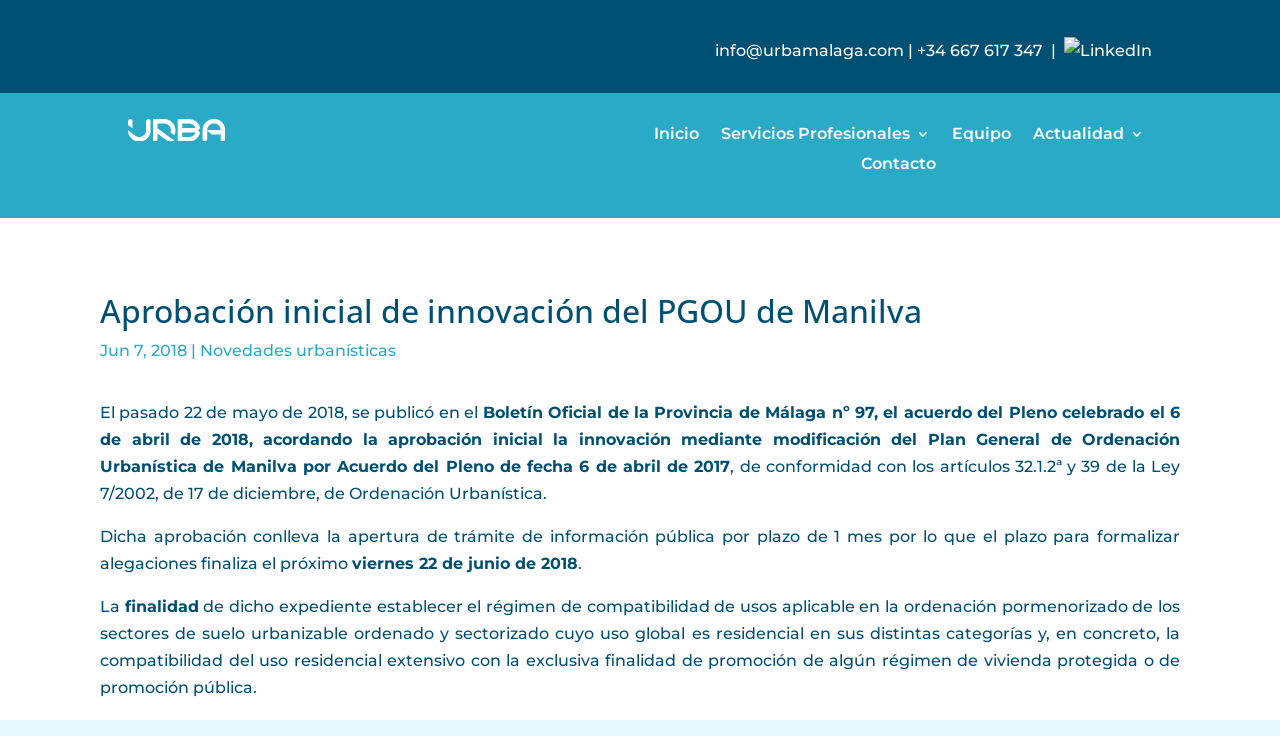

--- FILE ---
content_type: text/css
request_url: https://urbamalaga.com/wp-content/et-cache/global/et-divi-customizer-global.min.css?ver=1767875654
body_size: 1309
content:
body,.et_pb_column_1_2 .et_quote_content blockquote cite,.et_pb_column_1_2 .et_link_content a.et_link_main_url,.et_pb_column_1_3 .et_quote_content blockquote cite,.et_pb_column_3_8 .et_quote_content blockquote cite,.et_pb_column_1_4 .et_quote_content blockquote cite,.et_pb_blog_grid .et_quote_content blockquote cite,.et_pb_column_1_3 .et_link_content a.et_link_main_url,.et_pb_column_3_8 .et_link_content a.et_link_main_url,.et_pb_column_1_4 .et_link_content a.et_link_main_url,.et_pb_blog_grid .et_link_content a.et_link_main_url,body .et_pb_bg_layout_light .et_pb_post p,body .et_pb_bg_layout_dark .et_pb_post p{font-size:16px}.et_pb_slide_content,.et_pb_best_value{font-size:18px}body{color:#005074}h1,h2,h3,h4,h5,h6{color:#005074}#et_search_icon:hover,.mobile_menu_bar:before,.mobile_menu_bar:after,.et_toggle_slide_menu:after,.et-social-icon a:hover,.et_pb_sum,.et_pb_pricing li a,.et_pb_pricing_table_button,.et_overlay:before,.entry-summary p.price ins,.et_pb_member_social_links a:hover,.et_pb_widget li a:hover,.et_pb_filterable_portfolio .et_pb_portfolio_filters li a.active,.et_pb_filterable_portfolio .et_pb_portofolio_pagination ul li a.active,.et_pb_gallery .et_pb_gallery_pagination ul li a.active,.wp-pagenavi span.current,.wp-pagenavi a:hover,.nav-single a,.tagged_as a,.posted_in a{color:#005074}.et_pb_contact_submit,.et_password_protected_form .et_submit_button,.et_pb_bg_layout_light .et_pb_newsletter_button,.comment-reply-link,.form-submit .et_pb_button,.et_pb_bg_layout_light .et_pb_promo_button,.et_pb_bg_layout_light .et_pb_more_button,.et_pb_contact p input[type="checkbox"]:checked+label i:before,.et_pb_bg_layout_light.et_pb_module.et_pb_button{color:#005074}.footer-widget h4{color:#005074}.et-search-form,.nav li ul,.et_mobile_menu,.footer-widget li:before,.et_pb_pricing li:before,blockquote{border-color:#005074}.et_pb_counter_amount,.et_pb_featured_table .et_pb_pricing_heading,.et_quote_content,.et_link_content,.et_audio_content,.et_pb_post_slider.et_pb_bg_layout_dark,.et_slide_in_menu_container,.et_pb_contact p input[type="radio"]:checked+label i:before{background-color:#005074}a{color:#005074}.et_secondary_nav_enabled #page-container #top-header{background-color:#005074!important}#et-secondary-nav li ul{background-color:#005074}#main-footer .footer-widget h4,#main-footer .widget_block h1,#main-footer .widget_block h2,#main-footer .widget_block h3,#main-footer .widget_block h4,#main-footer .widget_block h5,#main-footer .widget_block h6{color:#005074}.footer-widget li:before{border-color:#005074}#footer-widgets .footer-widget li:before{top:10.6px}body .et_pb_button{background-color:#005074;border-radius:20px}body.et_pb_button_helper_class .et_pb_button,body.et_pb_button_helper_class .et_pb_module.et_pb_button{color:#ffffff}body .et_pb_bg_layout_light.et_pb_button:hover,body .et_pb_bg_layout_light .et_pb_button:hover,body .et_pb_button:hover{color:#005074!important;border-color:rgba(0,80,116,0)!important;border-radius:20px}@media only screen and (min-width:981px){.et_fixed_nav #page-container .et-fixed-header#top-header{background-color:#005074!important}.et_fixed_nav #page-container .et-fixed-header#top-header #et-secondary-nav li ul{background-color:#005074}}@media only screen and (min-width:1350px){.et_pb_row{padding:27px 0}.et_pb_section{padding:54px 0}.single.et_pb_pagebuilder_layout.et_full_width_page .et_post_meta_wrapper{padding-top:81px}.et_pb_fullwidth_section{padding:0}}	h1,h2,h3,h4,h5,h6{font-family:'Open Sans',Helvetica,Arial,Lucida,sans-serif}body,input,textarea,select{font-family:'Montserrat',Helvetica,Arial,Lucida,sans-serif}.et-pb-contact-message{background-color:transparent;color:#fff}.video-overlay{position:relative;overflow:hidden}.video-overlay::before{content:"";position:absolute;top:0;left:0;width:100%;height:100%;background-color:rgba(0,80,116,0.5);z-index:1;pointer-events:none}.video-overlay .et_pb_module{position:relative;z-index:2}.fondo-dinamico{background-image:url('https://urbamalaga.com/wp-content/uploads/2025/07/administracion-y-asesoria-contable.webp');background-size:cover;background-position:center;background-repeat:no-repeat;padding:80px 20px;position:relative;transition:background-image 0.5s ease;color:white}.fondo-dinamico::before{content:"";position:absolute;top:0;left:0;width:100%;height:100%;background-color:rgba(18,18,18,0.4);z-index:0}.fondo-dinamico .et_pb_module{position:relative;z-index:1;margin-bottom:20px;font-size:20px;text-align:center}.bck-bp-pagination{display:flex!important;justify-content:center!important;gap:1rem!important}.et_mobile_menu .first-level>a{background-color:transparent;position:relative}.et_mobile_menu .first-level>a:after{font-family:'ETmodules';content:'c';font-weight:normal;position:absolute;font-size:16px;top:13px;right:10px}.et_mobile_menu .first-level>.icon-switch:after{content:'d'}.second-level{display:none}.reveal-items{display:block}.et_mobile_menu{margin-top:20px;width:100%;margin-left:0}.et_pb_post_content,.et_pb_post_content p{text-align:justify}

--- FILE ---
content_type: image/svg+xml
request_url: https://urbamalaga.com/wp-content/uploads/2025/07/urba_white.svg
body_size: 416
content:
<?xml version="1.0" encoding="UTF-8"?> <svg xmlns="http://www.w3.org/2000/svg" viewBox="0 0 103.2 24"><defs><style>.cls-1{fill:#fff;}</style></defs><g id="Capa_2" data-name="Capa 2"><g id="Capa_1-2" data-name="Capa 1"><path class="cls-1" d="M4.8,2.41h0A2.4,2.4,0,0,0,0,2.4H0v4L4.8,9.94ZM21.6,0a2.4,2.4,0,0,0-2.39,2.4h0V12A7.19,7.19,0,0,1,7.28,17.43L0,12.07v.07H0a12,12,0,0,0,24,0h0V2.39A2.39,2.39,0,0,0,21.6,0ZM64.94,0H52.8V24H64.94a12,12,0,0,0,11.63-9.65l-2.29-2.29,2.31-2.3A12,12,0,0,0,64.94,0ZM64.8,19.2H57.59V14.46h14A7.21,7.21,0,0,1,64.8,19.2ZM57.59,9.66V4.8H64.8a7.2,7.2,0,0,1,6.8,4.86Zm45.61,2.2h0a12,12,0,0,0-24,0h0v9.72h0v0a2.4,2.4,0,0,0,4.79,0V12.09l4.57,4.57H98.4v4.92h0v0a2.4,2.4,0,0,0,4.8,0v0h0ZM84,11.86a7.19,7.19,0,0,1,14.38,0ZM49.15,17.34A12,12,0,0,0,38.54,0H26.4V21.67A2.39,2.39,0,0,0,28.46,24h.66a2.38,2.38,0,0,0,2.07-2.36v0h0V15.5L42.67,24h7.69L31.19,9.87V4.8H38.4A7.2,7.2,0,0,1,45.6,12a7.1,7.1,0,0,1-.42,2.41Z"></path></g></g></svg> 